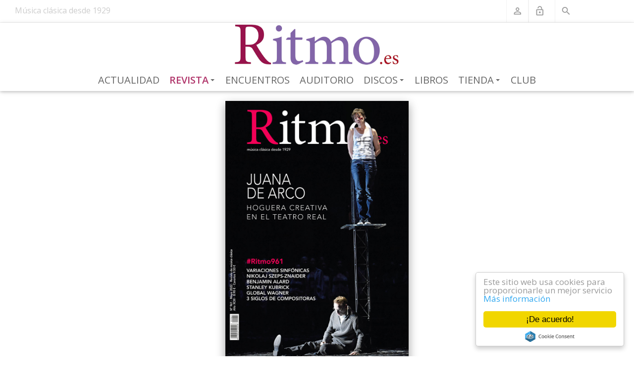

--- FILE ---
content_type: text/html; charset=utf-8
request_url: https://www.ritmo.es/revista/sumario/pgrid/419/pageid/4/artmid/430/articleid/6455
body_size: 64173
content:
<!DOCTYPE html>
<html  lang="es-ES">
<head id="Head"><meta content="text/html; charset=UTF-8" http-equiv="Content-Type" /><title>
	Sumario Mayo 2022 - Número 961  Revista Ritmo
</title><meta id="MetaDescription" name="description" content="Editorial
Daños  colaterales
 “Históricamente, en situaciones de crisis económicas y sociales como las actuales, las partidas de ayudas para la..." /><meta id="MetaRobots" name="robots" content="INDEX, FOLLOW" /><link href="/Resources/Shared/stylesheets/dnndefault/7.0.0/default.css?cdv=282" type="text/css" rel="stylesheet"/><link href="/Portals/_default/skins/dnncontra-ritmo/skin.css?cdv=282" type="text/css" rel="stylesheet"/><link href="/DesktopModules/EasyDNNnews/Templates/0/Ritmo/Ritmo.css?cdv=282" type="text/css" rel="stylesheet"/><link href="/Portals/_default/skins/dnncontra-ritmo/ritmo.css?cdv=282" type="text/css" rel="stylesheet"/><link href="/DesktopModules/EasyDNNnews/static/rateit/css/rateit.css?cdv=282" type="text/css" rel="stylesheet"/><link href="https://cdnjs.cloudflare.com/ajax/libs/twitter-bootstrap/4.1.3/css/bootstrap.min.css?cdv=282" type="text/css" rel="stylesheet"/><link href="/Portals/_default/skins/dnncontra-ritmo/assets/css/smartmenus.css?cdv=282" type="text/css" rel="stylesheet"/><link href="https://cdnjs.cloudflare.com/ajax/libs/animate.css/3.5.2/animate.min.css?cdv=282" type="text/css" rel="stylesheet"/><link href="/Portals/_default/skins/dnncontra-ritmo/assets/css/dnncontra-dw.css?cdv=282" type="text/css" rel="stylesheet"/><link href="https://cdnjs.cloudflare.com/ajax/libs/mdbootstrap/4.5.11/css/mdb.min.css?cdv=282" type="text/css" rel="stylesheet"/><link href="/Portals/_default/skins/dnncontra-ritmo/assets/css/colors/_ritmo_indigo.css?cdv=282" type="text/css" rel="stylesheet"/><link href="/DesktopModules/EasyDNNNews/static/common/common.css?cdv=282" type="text/css" rel="stylesheet"/><script src="/DesktopModules/EasyDNNNews/static/eds_jquery/eds_jq.js?cdv=282" type="text/javascript"></script><script src="/Resources/libraries/jQuery/03_05_01/jquery.js?cdv=282" type="text/javascript"></script><script src="/Resources/libraries/jQuery-Migrate/03_02_00/jquery-migrate.js?cdv=282" type="text/javascript"></script><script src="/Resources/libraries/jQuery-UI/01_12_01/jquery-ui.js?cdv=282" type="text/javascript"></script><link rel='SHORTCUT ICON' href='/Portals/0/imagenes/logos/Ritmo2017.ico?ver=LavErDjR4cbX-QxuaqDHwA%3d%3d' type='image/x-icon' /><meta name="eds__GmapsInitData" content="{&quot;instanceGlobal&quot;:&quot;EasyDnnSolutions1_1_instance&quot;,&quot;google&quot;:{&quot;maps&quot;:{&quot;api&quot;:{&quot;key&quot;:&quot;&quot;,&quot;libraries&quot;:[&quot;geometry&quot;,&quot;places&quot;]}}}}" /><meta property="og:site_name" content="Revista Ritmo" />
<meta property="og:title" content="Sumario Mayo 2022 - Número 961" />
<meta property="og:description" content="Editorial
Daños&nbsp; colaterales
&nbsp;&ldquo;Históricamente, en situaciones de crisis económicas y sociales como las actuales, las partidas de ayudas para la cultura, para la música, se han reducido drásticamente, por considerarse no prioritarias. La cultura, la música, no es que sean prioritarias, como hemos explicado tantas veces, son imprescindibles, máxime en tiempos de tribulaciones y mudanza como los actuales&hellip;&rdquo;.
(para seguir leyendo pinche en el link)
Acceso..." />
<meta property="og:url" content="https://www.ritmo.es/revista/sumario/pgrid/419/pageid/4/artmid/430/articleid/6455" />
<meta property="og:type" content="article" />

<meta name="twitter:card" content="summary_large_image" />
<meta name="twitter:title" content="Sumario Mayo 2022 - Número 961" />
<meta name="twitter:description" content="Editorial
Daños&nbsp; colaterales
&nbsp;&ldquo;Históricamente, en situaciones de crisis económicas y sociales como las actuales, las partidas de ayudas para la cultura, para la música, se han..." />
<script type="application/ld+json">{
	"@context": "http://schema.org",
	"@type": "NewsArticle",
	"mainEntityOfPage": {
	  "@type": "WebPage",
	  "@id": "https://www.ritmo.es/revista/sumario/sumario-mayo-2022-numero-961"
	},
	"headline": "Sumario Mayo 2022 - Número 961",
	"image": {
		"@type": "ImageObject",
		"url": ""
	  },
	"datePublished": "2022-04-27T16:02:00.0000000",
	"dateModified": "2022-04-27T16:16:39.9130000",
	"author": {
	  "@type": "Person",
	  "name": "Fernando Polo Rodríguez"
	},
	 "publisher": {
	  "@type": "Organization",
	  "name": "Revista Ritmo",
	  "logo": {
		"@type": "ImageObject",
		"url": "https://www.ritmo.es/Portals/0/imagenes/logos Ritmo/Ritmo_logo.png?ver=kEy4GPkYjVVWxP2TL4FGTQ%3d%3d"
	  }
	},
	"description": ""
  }
  </script><link rel="canonical" href="https://www.ritmo.es/revista/sumario/sumario-mayo-2022-numero-961" />     
          <!-- Google Tag Manager -->
          <script>(function(w,d,s,l,i){w[l]=w[l]||[];w[l].push({'gtm.start':
          new Date().getTime(),event:'gtm.js'});var f=d.getElementsByTagName(s)[0],
          j=d.createElement(s),dl=l!='dataLayer'?'&l='+l:'';j.async=true;j.src=
          'https://www.googletagmanager.com/gtm.js?id='+i+dl;f.parentNode.insertBefore(j,f);
          })(window,document,'script','dataLayer','GTM-M9GZ99D');</script>
          <!-- End Google Tag Manager -->
        <meta name="viewport" content="width=device-width, initial-scale=1.0" /></head>
<body id="Body">     
					<!-- Google Tag Manager (noscript) --> 
					<noscript><iframe src="https://www.googletagmanager.com/ns.html?id=GTM-M9GZ99D"
					height="0" width="0" style="display:none;visibility:hidden"></iframe></noscript>
					<!-- End Google Tag Manager (noscript) -->
				

    <form method="post" action="/revista/sumario/pgrid/419/pageid/4/artmid/430/articleid/6455" id="Form" enctype="multipart/form-data">
<div class="aspNetHidden">
<input type="hidden" name="__EVENTTARGET" id="__EVENTTARGET" value="" />
<input type="hidden" name="__EVENTARGUMENT" id="__EVENTARGUMENT" value="" />
<input type="hidden" name="__VIEWSTATE" id="__VIEWSTATE" value="jpsoZPZRUAAmZRUG59QxjuMa+O5ba80S/APxcyE8Ps04zJV5VlRjZaQbfBTjIW+FlIWBHb0Dcui2AQvEOhinGlw9ppqcz5DqAaMCBk3/zOphE7dFBbtiASPe3Rcrco5Jxa481a0mkYeS/iiTX+tti9OoK9BIxU8Igb1Vmtt+3Gw0kmNz+tCnrQ22oBQq1Pkn7G0NXkKscqT398PWjVMPfNY2wsU6I2ZgTfl0YVuIHE3Y69aEA+m6QETcFqDKorjooPNEWwMs3/8oCnXtfORTCs4Bh5mffmDC55CpNq9uadUMcExGwh1Ep7ZBYUHrTUyzBTPAxv1CWNCP514pjbjFP06nC6AQzNB+K2kAD0lVeXXL7Tew6PwbR22zphjK6NsbdYuTBskM63wwpn0573LJt7o6/sajvz2bhDUnhTAPbphr+/f8pgwrU/6p0v/bMyuvXZITjEL7mdFju1tEw9h9T7/VVvnrX+WR86zddmGAI6HkRJHJEqNPtUh10r3gcOlQ9qMLS88Q2Jvwi0FhU/hTUPSHz8DFOhmP/[base64]/w6OJUDJfb/WyFxxdp6Q/YkJwLdHbn4wlwGJFL4rp/dx1QgysOtnNAPoCpDI8dZESxC95HQVYMv/aY0wgwpQlvKjDhYyB/kdhlC11qBReZfmdtlYHh1FjCPIryvRYv1ha2xg2DiubfIYqkiJRT95/uBu7LWCBQQ1UUgTaP3DnS/bSG7rzVKc6U26tnDIKPOPJKBlPF678RNa4ZcC/x+FCemj77sM58q6bhE96w83gJwSUN6C2YxzZ3/WdgHFVMIvCZJJzP7Clg+L6myNaOjz76ttNyGy3+mjiIHwbCHBA5LoFUWfP3pCqa0RWFmJc/Ou186SoOffALP4Cd65ZKeFeqgTcK3VXZWhwT6N0Z6SxW2NYlMNhHELtRZTrgOPblRX898xtOr7Lw4NRjogFK0Oa+EGVuD3Af4qjrcEJlIChp/6ZcGQshiK4jYBIpXi5REhT5oNU7vFrm7og1by1ZnupJtPhLpxIZDRWKYn9T1fsGeKTgcsd21w8B0hWGgwZqM729DGy+2pVXv8ub8hlZJTjkoHv8RLUlxCCiCxpqeHIb2M8JCazuIjKOmZP1V1FLd/Wgzks5cnsWPal1z0PMWQOfc1QOM5kv/il1YjOBpKH1nhpe141VNBHl1Gd6xnKzhM23ix6TYVKlHb1qD2XaS8gN3C+8eX/iKCbuB1uvgIqwZTsnVUQKvubLhNE/EJuPGInOqnRJ7+dTpbGdeU6RyvbWl5uQprsFyUwnSvQaaYp9vdxqqIN/BdaAv8u478yfpx2fEj7W37kExbZGE0l9eUnvuzAhUc+91s4cZ2F/oBlHj4sJz0vzyzXF0DajyeCf9NdFR9P/cDXi8OTz6abEo3OngEzI0Lkny/7XUrJFyZfVC6XVgzquWGDHo3IYFlrrwntwH3P/2gldRuNuPe+mu1+M3KY5lLVybsSmqPYIFiCSRH83xYUYCdop+ySmXoB2ZwQYMz8mSB4Ry/42wBpueTCMIgkuhegqD54jx8bjsiPpvQygZFf2mL0iWGRE8QgSN5VcwKGVzQ2++06WdGnM1llpfeA2oRPbikoStID1DpW9fBtcqd+ux6LCF+S8u5T21Mi2g6SYk8WgzaZxyR7z+fKGyq9Op2xiVjRqQYTdJo2E6L0OeRIFvDxUmlRL4bA/sLtN6d79MSdbR4umIOBK/7SWw/gIlNT5iDlTgU+t6RPl8yWBtMV7STIxsnL0ZKu96/GnpMXW+UW0OfCycZqikJw09amuCn6rjSQkRJ+H33H06Ghd0RFrmRwVqZstQdSEAkuCqZsTkBBYZqjdlSgdKuutW2DOJFsgRLY8Cm/3Y/Xu2Prvh5N/lNxAco2rnwcDH/E2k=" />
</div>

<script type="text/javascript">
//<![CDATA[
var theForm = document.forms['Form'];
if (!theForm) {
    theForm = document.Form;
}
function __doPostBack(eventTarget, eventArgument) {
    if (!theForm.onsubmit || (theForm.onsubmit() != false)) {
        theForm.__EVENTTARGET.value = eventTarget;
        theForm.__EVENTARGUMENT.value = eventArgument;
        theForm.submit();
    }
}
//]]>
</script>


<script src="/WebResource.axd?d=pynGkmcFUV0H9I72DmDYa7GIzoBzfxB66QxbvHAtpiqAqAGfhc0aSDAUVtU1&amp;t=638901608248157332" type="text/javascript"></script>


<script type="text/javascript">
//<![CDATA[
var __cultureInfo = {"name":"es-ES","numberFormat":{"CurrencyDecimalDigits":2,"CurrencyDecimalSeparator":",","IsReadOnly":false,"CurrencyGroupSizes":[3],"NumberGroupSizes":[3],"PercentGroupSizes":[3],"CurrencyGroupSeparator":".","CurrencySymbol":"€","NaNSymbol":"NaN","CurrencyNegativePattern":8,"NumberNegativePattern":1,"PercentPositivePattern":0,"PercentNegativePattern":0,"NegativeInfinitySymbol":"-∞","NegativeSign":"-","NumberDecimalDigits":2,"NumberDecimalSeparator":",","NumberGroupSeparator":".","CurrencyPositivePattern":3,"PositiveInfinitySymbol":"∞","PositiveSign":"+","PercentDecimalDigits":2,"PercentDecimalSeparator":",","PercentGroupSeparator":".","PercentSymbol":"%","PerMilleSymbol":"‰","NativeDigits":["0","1","2","3","4","5","6","7","8","9"],"DigitSubstitution":1},"dateTimeFormat":{"AMDesignator":"","Calendar":{"MinSupportedDateTime":"\/Date(-62135596800000)\/","MaxSupportedDateTime":"\/Date(253402297199999)\/","AlgorithmType":1,"CalendarType":1,"Eras":[1],"TwoDigitYearMax":2049,"IsReadOnly":false},"DateSeparator":"/","FirstDayOfWeek":1,"CalendarWeekRule":2,"FullDateTimePattern":"dddd, d\u0027 de \u0027MMMM\u0027 de \u0027yyyy H:mm:ss","LongDatePattern":"dddd, d\u0027 de \u0027MMMM\u0027 de \u0027yyyy","LongTimePattern":"H:mm:ss","MonthDayPattern":"d \u0027de\u0027 MMMM","PMDesignator":"","RFC1123Pattern":"ddd, dd MMM yyyy HH\u0027:\u0027mm\u0027:\u0027ss \u0027GMT\u0027","ShortDatePattern":"dd/MM/yyyy","ShortTimePattern":"H:mm","SortableDateTimePattern":"yyyy\u0027-\u0027MM\u0027-\u0027dd\u0027T\u0027HH\u0027:\u0027mm\u0027:\u0027ss","TimeSeparator":":","UniversalSortableDateTimePattern":"yyyy\u0027-\u0027MM\u0027-\u0027dd HH\u0027:\u0027mm\u0027:\u0027ss\u0027Z\u0027","YearMonthPattern":"MMMM\u0027 de \u0027yyyy","AbbreviatedDayNames":["do.","lu.","ma.","mi.","ju.","vi.","sá."],"ShortestDayNames":["D","L","M","X","J","V","S"],"DayNames":["domingo","lunes","martes","miércoles","jueves","viernes","sábado"],"AbbreviatedMonthNames":["ene.","feb.","mar.","abr.","may.","jun.","jul.","ago.","sep.","oct.","nov.","dic.",""],"MonthNames":["enero","febrero","marzo","abril","mayo","junio","julio","agosto","septiembre","octubre","noviembre","diciembre",""],"IsReadOnly":false,"NativeCalendarName":"calendario gregoriano","AbbreviatedMonthGenitiveNames":["ene.","feb.","mar.","abr.","may.","jun.","jul.","ago.","sep.","oct.","nov.","dic.",""],"MonthGenitiveNames":["enero","febrero","marzo","abril","mayo","junio","julio","agosto","septiembre","octubre","noviembre","diciembre",""]},"eras":[1,"d. C.",null,0]};//]]>
</script>

<script src="/ScriptResource.axd?d=zc7utP8BYx0oe1JQgYj1MFSPb9mwHFu0VMV_-I-R4uj06_aog0LSbWiy9r1RTE2Q78itx5L6Y9gOVDVDAYAqsGuAU8qqjSAHOkueIevFStbz2pQ5048zuGHNqpbNa8pFEYQMcA2&amp;t=5c0e0825" type="text/javascript"></script>
<script src="/ScriptResource.axd?d=pnfgW_rnL4EePEKf-9GRjfTR0DMfsVnAvbJSlFvgrs3Se2fZrfPGdxci9-gPj2-RIA7km3JTUJCMoRMm8A3uSBjCpsyAq5HHwv7EK33PKvcnz_hdu_ZkoT4nJD-FCG3wd5wHwIJ-AfMDdAOa0&amp;t=5c0e0825" type="text/javascript"></script>
<div class="aspNetHidden">

	<input type="hidden" name="__VIEWSTATEGENERATOR" id="__VIEWSTATEGENERATOR" value="CA0B0334" />
	<input type="hidden" name="__VIEWSTATEENCRYPTED" id="__VIEWSTATEENCRYPTED" value="" />
	<input type="hidden" name="__EVENTVALIDATION" id="__EVENTVALIDATION" value="JI/h0wZeNfvD0NSIGZAxhrsAgEyufo1Ia1whiVYsOL8VTlP9l7lPsBkZKTtMNZGbhS53ZAXYXtTWA7kcN/lnNwkeweSlL56orqet896N9pWhzlvkpiKVR47Xw0PsdFDFl3ul5yJvyQZqo5Rml1OBPxnKiIc=" />
</div><script src="/js/dnn.modalpopup.js?cdv=282" type="text/javascript"></script><script src="/Resources/Shared/Scripts/jquery/jquery.hoverIntent.min.js?cdv=282" type="text/javascript"></script><script src="/js/dnncore.js?cdv=282" type="text/javascript"></script><script src="/DesktopModules/EasyDNNnews/static/rateit/js/jquery.rateit_2.2.js?cdv=282" type="text/javascript"></script><script src="/DesktopModules/DnnC_CookieConsent/js/cookieconsent.1.0.9.min.js?cdv=282" type="text/javascript"></script><script src="/DesktopModules/EasyDNNNews/js/jquery.cookie_2.2.js?cdv=282" type="text/javascript"></script><script src="/DesktopModules/EasyDNNnews/static/EasyDnnSolutions/EasyDnnSolutions_1.1_2.2.js?cdv=282" type="text/javascript"></script><script src="/DesktopModules/EasyDNNNews/static/fluidvids/fluidvids_custom.min.js?cdv=282" type="text/javascript"></script>
<script type="text/javascript">
//<![CDATA[
Sys.WebForms.PageRequestManager._initialize('ScriptManager', 'Form', ['tdnn$ctr430$ViewEasyDNNNewsMain$ctl00$upPanelComments','dnn_ctr430_ViewEasyDNNNewsMain_ctl00_upPanelComments'], [], [], 90, '');
//]]>
</script>

        
        
        

<!--CDF(Css|https://cdnjs.cloudflare.com/ajax/libs/twitter-bootstrap/4.1.3/css/bootstrap.min.css?cdv=282|DnnPageHeaderProvider|100)-->
<!--CDF(Css|/Portals/_default/skins/dnncontra-ritmo/assets/css/smartmenus.css?cdv=282|DnnPageHeaderProvider|100)-->
<!--CDF(Css|https://cdnjs.cloudflare.com/ajax/libs/animate.css/3.5.2/animate.min.css?cdv=282|DnnPageHeaderProvider|100)-->
<!--CDF(Css|/Portals/_default/skins/dnncontra-ritmo/assets/css/dnncontra-dw.css?cdv=282|DnnPageHeaderProvider|100)-->
<!--CDF(Css|https://cdnjs.cloudflare.com/ajax/libs/mdbootstrap/4.5.11/css/mdb.min.css?cdv=282|DnnPageHeaderProvider|100)-->

<!-- Theme pre-defined color scheme -->
<!--CDF(Css|/Portals/_default/skins/dnncontra-ritmo/assets/css/colors/_ritmo_indigo.css?cdv=282|DnnPageHeaderProvider|100)-->
<!-- Theme pre-defined color scheme --> 

<!-- Start Header Section -->
<div class="hidden-header"></div>
<header class="header">
    <div class="top-bar">
        <div class="container-fluid">
            <div class="row">
	<div class="col-md-5 pl-0">
		<div class="Ritmo90years">
	<p class="Ritmo90A">Música clásica desde 1929</p>
</div>
	</div>
	<div class="col-md-6">
        <ul class="list-inline general-functions">            
    <li class="list-inline-item text-xs-center Buscador">
        <a href="/buscador"><i class="material-icons">search</i></a>        
    </li>

    <!-- Login -->
    <li class="list-inline-item text-xs-center">
        
<div id="dnn_dnnLogin_loginGroup" class="loginGroup">
    <a id="dnn_dnnLogin_enhancedLoginLink" class="LoginLink" rel="nofollow" onclick="return dnnModal.show(&#39;https://www.ritmo.es/login?returnurl=/revista/sumario/pgrid/419/pageid/4/artmid/430/articleid/6455&amp;popUp=true&#39;,/*showReturn*/true,300,650,true,&#39;&#39;)" href="https://www.ritmo.es/login?returnurl=%2frevista%2fsumario%2fpgrid%2f419%2fpageid%2f4%2fartmid%2f430%2farticleid%2f6455"><i class="material-icons">lock_open</i></a>
</div>
    </li><!-- ./Login -->

    
        <!-- Register -->
        <li class="list-inline-item text-xs-center">
            
<div id="dnn_dnnUserRegister_registerGroup" class="registerGroup">
    <ul class="buttonGroup">
        
        
    	<li class="userDisplayName"><a id="dnn_dnnUserRegister_enhancedRegisterLink" class="register" rel="nofollow" href="https://www.ritmo.es/club/ficha-de-socio?returnurl=https%3a%2f%2fwww.ritmo.es%2frevista%2fsumario"><i class="material-icons">perm_identity</i></a></li>
                                               
    </ul>
</div>
        </li>
    
</ul>

<script type="text/javascript">
	$("#dnn_dnnUserProfile_avatar img").prop("alt", "");
	$("#dnn_dnnUserProfile_avatar img").prop("title", "");
</script> 
    </div>
</div><!-- ./row --> 
        </div><!-- ./container -->
    </div><!-- ./top-bar -->

    <!--<nav class="navbar navbar-full navbar-contra navbar-light">-->
    <div class="menu-bar">
        <nav class="contra-nav z-depth-1" role="navigation">
    <input id="main-menu-state" type="checkbox" />
    <label class="main-menu-btn" for="main-menu-state">
        <span class="main-menu-btn-icon"></span> Toggle main menu visibility
    </label>

    <div class="flex-center"><a id="dnn_dnnLOGO_hypLogo" title="Revista Ritmo" aria-label="Revista Ritmo" href="https://www.ritmo.es/"><img id="dnn_dnnLOGO_imgLogo" src="/Portals/0/imagenes/logos%20Ritmo/Ritmo_logo.png?ver=kEy4GPkYjVVWxP2TL4FGTQ%3d%3d" alt="Revista Ritmo" /></a></div>
    
	

<!-- ./ helper -->



            <ul id="main-menu" class="sm sm-contra">
                    <li><a href="https://www.ritmo.es/actualidad" class=" ">Actualidad</a></li>                    
                    <li>
                        <a href="https://www.ritmo.es/revista" class="current ">Revista</a>
                                <ul>
                    <li><a href="https://www.ritmo.es/revista" class=" ">M&#225;s info</a></li>
                    <li><a href="https://www.ritmo.es/revista/en-portada" class=" ">En portada</a></li>
                    <li><a href="https://www.ritmo.es/revista/editorial" class=" ">Editorial</a></li>
                    <li><a href="https://www.ritmo.es/revista/sumario" class="current ">Sumario</a></li>
                    <li><a href="https://www.ritmo.es/revista/discos-r" class=" ">Discos R</a></li>
                    <li><a href="https://www.ritmo.es/revista/ritmo-en-pdf" class=" ">Ritmo en PDF</a></li>
                    <li><a href="https://www.ritmo.es/revista/ritmo-historico" class=" ">Ritmo Hist&#243;rico</a></li>
                    <li><a href="https://www.ritmo.es/revista/ritmo-1929-20xx" class=" ">Ritmo 1929-20XX</a></li>
                    <li>
                        <a href="https://www.ritmo.es/revista/quiosco" class=" ">Quiosco</a>
                                <ul>
                    <li><a href="https://www.ritmo.es/revista/quiosco" class=" ">M&#225;s info</a></li>
                    <li><a href="https://www.ritmo.es/revista/quiosco/revista-del-mes" class=" ">Revista del mes</a></li>
                    <li><a href="https://www.ritmo.es/revista/quiosco/suscripcion" class=" ">Suscripci&#243;n</a></li>
                    <li><a href="https://www.ritmo.es/revista/quiosco/tarifas" class=" ">Tarifas</a></li>
        </ul>

                    </li>
                    <li>
                        <a href="https://www.ritmo.es/revista/publicidad" class=" ">Publicidad</a>
                                <ul>
                    <li><a href="https://www.ritmo.es/revista/publicidad" class=" ">M&#225;s info - Tarifas</a></li>
                    <li><a href="https://www.ritmo.es/revista/publicidad/datos-tecnicos" class=" ">Datos t&#233;cnicos</a></li>
                    <li><a href="https://www.ritmo.es/revista/publicidad/portadas-tematicas" class=" ">Portadas tem&#225;ticas</a></li>
                    <li><a href="https://www.ritmo.es/revista/publicidad/articulos-promocionales" class=" ">Art&#237;culos promocionales</a></li>
                    <li><a href="https://www.ritmo.es/revista/publicidad/promociones-web" class=" ">Promociones web</a></li>
                    <li><a href="https://www.ritmo.es/revista/publicidad/revista-ritmo-como-medio" class=" ">Revista Ritmo como medio</a></li>
                    <li><a href="https://www.ritmo.es/revista/publicidad/ritmo-web-como-medio" class=" ">Ritmo web como medio</a></li>
                    <li><a href="https://www.ritmo.es/revista/publicidad/redes-sociales" class=" ">Redes sociales</a></li>
                    <li><a href="https://www.ritmo.es/revista/publicidad/contacto" class=" ">Contacto</a></li>
        </ul>

                    </li>
        </ul>

                    </li>                 
                    <li><a href="https://www.ritmo.es/encuentros" class=" ">Encuentros</a></li>                    
                    <li><a href="https://www.ritmo.es/auditorio" class=" ">Auditorio</a></li>                    
                    <li>
                        <a href="https://www.ritmo.es/discos/discos-recomendados" class=" ">Discos</a>
                                <ul>
                    <li><a href="https://www.ritmo.es/discos/discos-recomendados" class=" ">Discos Recomendados</a></li>
                    <li><a href="https://www.ritmo.es/discos/discos-criticados" class=" ">Discos Criticados</a></li>
        </ul>

                    </li>                 
                    <li><a href="https://www.ritmo.es/libros" class=" ">Libros</a></li>                    
                    <li>
                        <a href="https://www.ritmo.es/tienda" class=" ">Tienda</a>
                                <ul>
                    <li><a href="https://www.ritmo.es/tienda" class=" ">La tienda</a></li>
                    <li>
                        <a href="https://www.ritmo.es/tienda/el-catalogo" class=" ">El cat&#225;logo</a>
                                <ul>
                    <li><a href="https://www.ritmo.es/tienda/el-catalogo" class=" ">Cat&#225;logo completo</a></li>
                    <li><a href="https://www.ritmo.es/tienda/el-catalogo/grupo/1" class=" ">Naxos</a></li>
                    <li><a href="https://www.ritmo.es/tienda/el-catalogo/grupo/1/novedad/1" class=" ">Naxos Novedades</a></li>
                    <li><a href="https://www.ritmo.es/tienda/el-catalogo/grupo/2" class=" ">Audiovisuales</a></li>
                    <li><a href="https://www.ritmo.es/tienda/el-catalogo/grupo/2/novedad/1" class=" ">Audiovisuales Novedades</a></li>
                    <li><a href="https://www.ritmo.es/tienda/el-catalogo/grupo/3" class=" ">Sellos Grupo Naxos</a></li>
                    <li><a href="https://www.ritmo.es/tienda/el-catalogo/grupo/3/novedad/1" class=" ">Sellos Grupo Naxos Novedades</a></li>
                    <li><a href="https://www.ritmo.es/tienda/el-catalogo/grupo/4" class=" ">Sellos Distribuidos</a></li>
                    <li><a href="https://www.ritmo.es/tienda/el-catalogo/grupo/4/novedad/1" class=" ">Sellos Distribuidos Novedades</a></li>
        </ul>

                    </li>
                    <li><a href="https://www.ritmo.es/tienda/los-sellos" class=" ">Los sellos</a></li>
                    <li><a href="https://www.ritmo.es/tienda/los-vendedores" class=" ">Los vendedores</a></li>
                    <li>
                        <a href="https://www.ritmo.es/tienda/los-pedidos" class=" ">Los pedidos</a>
                                <ul>
                    <li><a href="https://www.ritmo.es/tienda/los-pedidos" class=" ">M&#225;s info</a></li>
                    <li><a href="https://www.ritmo.es/tienda/los-pedidos/boletin-encargos" class=" ">Bolet&#237;n encargos</a></li>
        </ul>

                    </li>
                    <li>
                        <a href="https://www.ritmo.es/tienda/naxos-music-library" class=" ">Naxos Music Library</a>
                                <ul>
                    <li><a href="https://www.ritmo.es/tienda/naxos-music-library" class=" ">M&#225;s info</a></li>
                    <li><a href="https://www.ritmo.es/tienda/naxos-music-library/suscripcion-individual" class=" ">Suscripci&#243;n individual</a></li>
                    <li><a href="https://www.ritmo.es/tienda/naxos-music-library/suscripcion-colectiva" class=" ">Suscripci&#243;n colectiva</a></li>
        </ul>

                    </li>
                    <li><a href="https://www.ritmo.es/tienda/naxos-video-library" class=" ">Naxos Video Library</a></li>
                    <li><a href="https://www.ritmo.es/tienda/naxos-radio" class=" ">Naxos Radio</a></li>
                    <li>
                        <a href="https://www.ritmo.es/tienda/naxos-works-database" class=" ">Naxos Works Database</a>
                                <ul>
                    <li><a href="https://www.ritmo.es/tienda/naxos-works-database" class=" ">M&#225;s info</a></li>
                    <li><a href="https://www.ritmo.es/tienda/naxos-works-database/suscripcion" class=" ">Suscripci&#243;n</a></li>
        </ul>

                    </li>
                    <li>
                        <a href="https://www.ritmo.es/tienda/licencias-naxos" class=" ">Licencias Naxos</a>
                                <ul>
                    <li><a href="https://www.ritmo.es/tienda/licencias-naxos" class=" ">M&#225;s info</a></li>
                    <li><a href="https://www.ritmo.es/tienda/licencias-naxos/presupuestos" class=" ">Presupuestos</a></li>
        </ul>

                    </li>
        </ul>

                    </li>                 
                    <li><a href="https://www.ritmo.es/club" class=" ">Club</a></li>                    
<!-- ./ for loop -->
        </ul>
<!-- ./ node count -->



	
</nav>

<script>
    // SmartMenus init
    $(function () {
        $('#main-menu').smartmenus({
            subMenusSubOffsetX: 1,
            subMenusSubOffsetY: -8
        });
    });

    // SmartMenus mobile menu toggle button
    $(function () {
        var $mainMenuState = $('#main-menu-state');
        if ($mainMenuState.length) {
            // animate mobile menu
            $mainMenuState.change(function (e) {
                var $menu = $('#main-menu');
                if (this.checked) {
                    $menu.hide().slideDown(250, function () { $menu.css('display', ''); });
                } else {
                    $menu.show().slideUp(250, function () { $menu.css('display', ''); });
                }
            });
            // hide mobile menu beforeunload
            $(window).bind('beforeunload unload', function () {
                if ($mainMenuState[0].checked) {
                    $mainMenuState[0].click();
                }
            });
        }
    });
</script> 
    </div>
    <!--</nav>  ./navbar -->
</header><!-- ./Header -->

<!-- Start Page title area -->
<div class="page-banner banner8">
    <div class="container"></div>    
</div><!-- ./Page title area -->

<div id="content-areas" class="mt-2">
    <div class="container">
        <div class="row"><div class="col-md-12"><div id="dnn_ContentPane" class="DNNEmptyPane"></div></div></div>
    </div><!-- End : Content Pane -->
    <section id="home-slider">

</section><!-- ./home-slider -->

<div class="container-fluid">
    <div class="row"><div id="dnn_TopAPane" class="col-md-12 DNNEmptyPane"></div></div>
</div>
<div class="container">
    <div class="row"><div id="dnn_TopBPane" class="col-md-12"><div class="DnnModule DnnModule-EasyDNNnews DnnModule-430"><a name="430"></a>

<div class="contraC main">
    <div id="dnn_ctr430_ContentPane" class="contentpane"><!-- Start_Module_430 --><div id="dnn_ctr430_ModuleContent" class="DNNModuleContent ModEasyDNNnewsC">
	

<script type="text/javascript">
	/*<![CDATA[*/
	
	
	
	
	
	
	
	
	
	
	

	eds3_5_jq(function ($) {
		if (typeof edn_fluidvids != 'undefined')
			edn_fluidvids.init({
				selector: ['.edn_fluidVideo iframe'],
				players: ['www.youtube.com', 'player.vimeo.com']
			});
		
		
		

	});
	/*]]>*/
</script>



<div class="eds_news_module_430 news eds_subCollection_news eds_news_Ritmo eds_template_Details_Article_Ritmo_Sumario eds_templateGroup_detailsArticleDefault eds_styleSwitchCriteria_module-430">
	

	

	

	

	<div id="dnn_ctr430_ViewEasyDNNNewsMain_ctl00_pnlViewArticle">
		
		
		
		
		
	<div id="fb-root"></div>
	<script>
		(function (d, s, id) {
			var js, fjs = d.getElementsByTagName(s)[0];
			if (d.getElementById(id)) return;
			js = d.createElement(s); js.id = id;
			js.src = 'https://connect.facebook.net/es_LA/sdk.js#xfbml=1&version=v3.2&appId=342393426552778&autoLogAppEvents=1';
			fjs.parentNode.insertBefore(js, fjs);
		}(document, 'script', 'facebook-jssdk'));
	</script>

	<div class="[EasyDNNnews:ArticleListWrapperClass]">

		
		
		

		
	<article class="edn_article edn_clearFix">
		<div class="col-md-4 offset-md-4 p-0 mb-3 view overlay z-depth-2">
			<img alt="Sumario Mayo 2022 - Número 961" src="/portals/0/RevistaRitmo/Portadas/PO_Ritmo_961.jpg" class="img-fluid" />
			<div class="mask flex-center rgba-blue-light">
				<a href="/portals/0/RevistaRitmo/Portadas/PO_Ritmo_961.jpg" data-toggle="lightbox" data-title="Sumario Mayo 2022 - Número 961">
					<i class="fa fa-search-plus fa-3x white-text" aria-hidden="true"></i>
				</a>
			</div>
			<h5 class="text-center"> 2022 - N&uacute;m. 961</h5>
		</div>
		<h1 class="text-center">Sumario Mayo 2022 - Número 961</h1>
		<div class="row z-depth-1 pt-3 pb-3 m-2">
			<div class="SumarioFotos col-md-4">
				<img src="/Portals/0/RevistaRitmo/Sumarios/SU_Ritmo_961_Foto1.jpg" alt="Sumario Mayo 2022 - Número 961" title="Sumario Mayo 2022 - Número 961" />
				<img src="/Portals/0/RevistaRitmo/Sumarios/SU_Ritmo_961_Foto2.jpg" alt="Sumario Mayo 2022 - Número 961" title="Sumario Mayo 2022 - Número 961" />
				<img src="/Portals/0/RevistaRitmo/Sumarios/SU_Ritmo_961_Foto3.jpg" alt="Sumario Mayo 2022 - Número 961" title="Sumario Mayo 2022 - Número 961" />
				<img src="/Portals/0/RevistaRitmo/Sumarios/SU_Ritmo_961_Foto4.jpg" alt="Sumario Mayo 2022 - Número 961" title="Sumario Mayo 2022 - Número 961" />
				<img src="/Portals/0/RevistaRitmo/Sumarios/SU_Ritmo_961_Foto5.jpg" alt="Sumario Mayo 2022 - Número 961" title="Sumario Mayo 2022 - Número 961" />
				<img src="/Portals/0/RevistaRitmo/Sumarios/SU_Ritmo_961_Foto6.jpg" alt="Sumario Mayo 2022 - Número 961" title="Sumario Mayo 2022 - Número 961" />
				<img src="/Portals/0/RevistaRitmo/Sumarios/SU_Ritmo_961_Foto7.jpg" alt="Sumario Mayo 2022 - Número 961" title="Sumario Mayo 2022 - Número 961" />
				<img src="/Portals/0/RevistaRitmo/Sumarios/SU_Ritmo_961_Foto8.jpg" alt="Sumario Mayo 2022 - Número 961" title="Sumario Mayo 2022 - Número 961" />
			</div>
			<div class=" col-md-8">
				<div><p><strong>Editorial<br />
Daños&nbsp; colaterales</strong><br />
&nbsp;&ldquo;Históricamente, en situaciones de crisis económicas y sociales como las actuales, las partidas de ayudas para la cultura, para la música, se han reducido drásticamente, por considerarse no prioritarias. La cultura, la música, no es que sean prioritarias, como hemos explicado tantas veces, son imprescindibles, máxime en tiempos de tribulaciones y mudanza como los actuales&hellip;&rdquo;.<br />
(<em>para seguir leyendo pinche en el link</em>)<br />
<a href="https://www.ritmo.es/revista/editorial/danos-colaterales" target="_blank">Acceso Directo</a></p>

<p><strong>En Portada<br />
<em>Juana de Arco</em>, hoguera creativa en el Teatro Real</strong><br />
Con puesta en escena de Àlex Ollé y dirección musical de Juanjo Mena, el Teatro Real presenta en junio el doble programa <em>Juana de Arco en la hoguera</em> de Honegger con <em>La damoiselle élue</em> de Debussy, ocasión para juntar en una entrevista a los dos responsables escénico y musical con Joan Matabosch.<br />
(<em>para seguir leyendo pinche en el link</em>)<br />
<a href="https://www.ritmo.es/revista/en-portada/honegger-y-debussy-en-el-teatro-real" target="_blank">Acceso Directo</a></p>

<p><strong>Tema del mes<br />
&ldquo;Esas variaciones olvidadas&rdquo; (II)</strong><br />
Dedicamos esta nueva entrega del género de la variación a las variaciones orquestales.</p>

<p><strong>Entrevista<br />
Nikolaj Szeps-Znaider, carisma y versatilidad</strong><br />
El violinista y director de orquesta Nikolaj Szeps-Znaider visitó nuestro país para dirigir a la Orquesta Nacional de España.</p>

<p><strong>Entrevista<br />
Benjamin Alard, Bach o la claridad mística</strong><br />
El clavecinista y organista ha ofrecido en Madrid, a lo largo de las dos últimas temporadas, las cuatro partes del <em>Clavier-Übung</em> de Bach para el CNDM.</p>

<p><strong>Actualidad</strong><br />
Un bloque informativo para que aficionados y profesionales estén al día de lo que sucede en nuestro país en el campo musical con las siguientes secciones: Magazine, reportajes y entrevistas en pequeño formato, efemérides, etc.</p>

<p><strong>Encuentros</strong><br />
Entrevistas con tres pianistas, la ucraniana Elena Margolina, Daniel Levy y sus masterclass y con Álvaro Cendoya, que ha grabado el tercer volumen del piano de Ponce.<br />
<a href="https://www.ritmo.es/encuentros" target="_blank">Acceso Directo</a></p>

<p><strong>Ensayo<br />
&ldquo;Una odisea musical - Sobre la imagen acompañada&rdquo;</strong><br />
Juan Gómez Espinosa firma este ensayo sobre la utilización de la música en los filmes de Stanley Kubrick.</p>

<p><strong>Compositor<br />
Hugo Alfvén</strong><br />
&ldquo;En Suecia no tienen duda alguna: Alfvén es <em>su</em> compositor, el artista que mejor ha sabido expresar a través de sonidos sus tradiciones, leyendas y paisajes&rdquo;.</p>

<p><strong>Crítica: Auditorio (Conciertos &amp; Ópera)</strong><br />
Si en la anterior sección nos ocupábamos de la actualidad musical, en ésta, Auditorio, nuestros críticos ofrecen sus opiniones sobre conciertos y montajes operísticos. Frente a la información de la anterior, ésta ofrece valoraciones.</p>

<p><strong>Crítica: Discos</strong><br />
Información y crítica discográfica de las principales novedades en CD y DVD que aparecen en el mercado español, clasificadas desde la A-Z, así como en críticas de amplio formato, pequeño formato y documentales.</p>

<p><strong>Mesa para 4</strong><br />
Menú: &ldquo;10 bises (y IV): instrumentistas de cuerda&rdquo;.</p>

<p><strong>Las Musas</strong><br />
Mujeres que escriben sobre mujeres en la música, este mes &ldquo;Alicia de Larrocha, nacida para el piano&rdquo;, por Paula Coronas.</p>

<p><strong>Ópera: derecho e historia</strong><br />
Sección firmada por Pedro Beltrán, este mes titulado &ldquo;La pasión de Janácek&rdquo;.</p>

<p><strong>La quinta cuerda</strong><br />
Sección de música para cuerdas, con la firma de Paulino Toribio, este mes titulada &ldquo;Mito y trabajo&rdquo;.</p>

<p><strong>Interferencias</strong><br />
Espacio de opinión sobre música y arte, firmado por Ana Vega-Toscano, este mes titulado &ldquo;Fanny y Felix&rdquo;.&nbsp;</p>

<p><strong>Vissi D&rsquo;arte</strong><br />
Sección donde Raquel Acinas nos escribe sobre música, pintura y arte, este mes titulado &ldquo;Vidas divergentes&rdquo;, sobre la artista Tamara de Lempicka.</p>

<p><strong>El temblor de las corcheas</strong><br />
Tribuna libre de Arnoldo Liberman, este mes con la primera parte de &ldquo;Arte del silencio en Gustav Mahler&rdquo;.</p>

<p><strong>Contrapunto</strong><br />
Preguntas inauditas, esta vez con Iván Palomares, compositor de música cinematográfica y nominado al Goya.</p>

<p><strong>Discos recomendados del mes</strong><br />
Le presentamos los diez mejores discos CD, DVD y Blu-ray que RITMO ha elegido entre los que se comentan en la revista de este mes. Son los discos que no deben faltar en su fonoteca, ya sea física o digital.<br />
(<em>para leer completo este bloque pinche en el link</em>)<br />
<a href="https://www.ritmo.es/revista/discos-r" target="_blank">Acceso Directo</a></p></div>
			</div>
		</div>
	</article>


		
		
	<!-- Go to www.addthis.com/dashboard to customize your tools -->
	<div class="addthis_inline_share_toolbox text-center"></div>

	<div class="fb-like float-left" data-href="https://www.ritmo.es/Default.aspx?TabId=37&amp;pgrid=419&amp;pageid=4&amp;artmid=430&amp;articleid=6455&amp;language=es-ES" data-layout="standard" data-action="like" data-size="small" data-show-faces="false" data-share="false"></div>
	<div class="edn_metaDetails edn_clearFix text-right">
		<span class="edn_numberOfVievs">1931</span>
	</div>

	</div>

	
	<div class="article_pager edn_articleScrolling edn_clearFix">
		
		<div class="edn_toolTip edn_tooltipLeft">
			<a class="edn_previusArticle" href="https://www.ritmo.es/revista/sumario/sumario-abril-2022-numero-960">Anterior</a>
			<span class="edn_toolTipContent">Sumario Abril 2022 - Número 960</span>
		</div>
		
		
		<div class="edn_toolTip edn_tooltipRight">
			<a class="edn_nextArticle" href="https://www.ritmo.es/revista/sumario/sumario-junio-2022-numero-962">Siguiente</a>
			<span class="edn_toolTipContent">Sumario Junio 2022 - Número 962</span>
		</div>
		
	</div>
	

		
		

		
		
		<input type="hidden" name="dnn$ctr430$ViewEasyDNNNewsMain$ctl00$hfRate" id="dnn_ctr430_ViewEasyDNNNewsMain_ctl00_hfRate" value=" .000" />
		<script type="text/javascript">
			// <![CDATA[
			eds3_5_jq(function ($) {
				var isArticleRated = false;
				if (!false)
					isArticleRated = $.cookie("EDNA-16455");
				var $rate_it = $(".EDN_article_rateit.M430");

				$rate_it.bind('rated reset', function (e) {
					var ri = $(this),
						value = ri.rateit('value'),
						articleid = 6455,
						portalId = 0,
						moduleId = 430,
						tabId = 37;

					$rate_it.rateit('readonly', true);
					ri.rateit('readonly', true);

					if (!false)
						$.cookie("EDNA-16455", "true");

					document.getElementById("dnn_ctr430_ViewEasyDNNNewsMain_ctl00_hfRate").value = value;

					$.ajax({
						url: "/DesktopModules/EasyDNNNews/ashx/RateArticle.ashx",
						type: "POST",
						cache: false,
						dataType: 'json',
						timeout: 15000,
						data: {
							portalId: portalId,
							moduleId: moduleId,
							tabId: tabId,
							articleid: articleid,
							ratingValue: value
						}
					})
						.done(function (response, status) {
							ri.siblings('.current_rating').text(response);
						})
						.fail(function () {
						})
						.always(function () {
						});
				})
					.rateit('value', document.getElementById("dnn_ctr430_ViewEasyDNNNewsMain_ctl00_hfRate").value)
					.rateit('readonly', isArticleRated)
					.rateit('step', 1);

				$('#dnn_ctr430_ViewEasyDNNNewsMain_ctl00_upPanelComments').on('click', '#dnn_ctr430_ViewEasyDNNNewsMain_ctl00_lbAddComment', function () {
					var $lbAddComment = $('#dnn_ctr430_ViewEasyDNNNewsMain_ctl00_lbAddComment'),
						noErrors = true,

						$authorNameInput = $('#dnn_ctr430_ViewEasyDNNNewsMain_ctl00_tbAddCommentName'),
						$authorEmailInput = $('#dnn_ctr430_ViewEasyDNNNewsMain_ctl00_tbAddCommentEmail'),
						$authorGDPRAgreement = $('#dnn_ctr430_ViewEasyDNNNewsMain_ctl00_cbShowCommentsGDPRComplianceAgreementRules'),
						authorName,
						authorEmail,
						comment = $('#dnn_ctr430_ViewEasyDNNNewsMain_ctl00_tbAddComment').val(),

						$noAuthorName = $('#dnn_ctr430_ViewEasyDNNNewsMain_ctl00_lblAddCommentNameError'),
						$noAuthorEmail = $('#dnn_ctr430_ViewEasyDNNNewsMain_ctl00_lblAddCommentEmailError'),
						$authorEmailNotValid = $('#dnn_ctr430_ViewEasyDNNNewsMain_ctl00_lblAddCommentEmailValid'),
						$noComment = $('#dnn_ctr430_ViewEasyDNNNewsMain_ctl00_lblAddCommentError'),
						$notValidCaptcha = $('#dnn_ctr430_ViewEasyDNNNewsMain_ctl00_lblCaptchaError'),
						$noauthorGDPRAgreement = $('#dnn_ctr430_ViewEasyDNNNewsMain_ctl00_lblShowCommentsGDPRComplianceAgreementError'),

						emailRegex = /^(([^<>()[\]\\.,;:\s@\"]+(\.[^<>()[\]\\.,;:\s@\"]+)*)|(\".+\"))@((\[[0-9]{1,3}\.[0-9]{1,3}\.[0-9]{1,3}\.[0-9]{1,3}\])|(([a-zA-Z\-0-9]+\.)+[a-zA-Z]{2,}))$/;


					if ($lbAddComment.data('disable'))
						return false;

					if ($authorNameInput.length > 0) {
						authorName = $authorNameInput.val();

						$noAuthorName.css('display', 'none');

						if (authorName == '') {
							$noAuthorName.css('display', 'block');
							noErrors = false;
						}
					}

					if ($authorEmailInput.length > 0) {
						authorEmail = $authorEmailInput.val();

						$noAuthorEmail.css('display', 'none');
						$authorEmailNotValid.css('display', 'none');

						if (authorEmail == '') {
							$noAuthorEmail.css('display', 'block');
							noErrors = false;
						} else if (!emailRegex.test(authorEmail)) {
							$authorEmailNotValid.css('display', 'block');
							noErrors = false;
						}
					}

					if ($authorGDPRAgreement.length > 0) {
						$noauthorGDPRAgreement.css('display', 'none');
						if (!$authorGDPRAgreement[0].checked) {
							$noauthorGDPRAgreement.css('display', 'block');
							noErrors = false;
						}
					}

					if ($('#dnn_ctr430_ViewEasyDNNNewsMain_ctl00_pnlCommentsCaptcha').length > 0) {
						var commentsCaptchaResponse = grecaptcha.getResponse(window.eds_commentsform_captchaId);
						if (commentsCaptchaResponse.length == 0) {
							$('#dnn_ctr430_ViewEasyDNNNewsMain_ctl00_hfCommentsFormCaptchaResponse').val('');
							$notValidCaptcha.css('display', 'block');
							noErrors = false;
						}
						else {
							$('#dnn_ctr430_ViewEasyDNNNewsMain_ctl00_hfCommentsFormCaptchaResponse').val(commentsCaptchaResponse);
							$notValidCaptcha.css('display', 'none');
						}
					}

					if (comment == '') {
						$noComment.css('display', 'block');
						noErrors = false;
					} else
						$noComment.css('display', 'none');

					if (noErrors)
						$lbAddComment.data('disable', true);
					else
						return false;
				});
			});
			//*/ ]]>
		</script>
		<div id="dnn_ctr430_ViewEasyDNNNewsMain_ctl00_upPanelComments">
			
				
				
				<input type="hidden" name="dnn$ctr430$ViewEasyDNNNewsMain$ctl00$hfReplayToComment" id="dnn_ctr430_ViewEasyDNNNewsMain_ctl00_hfReplayToComment" />
			
		</div>
		
		
	<!-- Go to www.addthis.com/dashboard to customize your tools -->
	<script type="text/javascript" src="//s7.addthis.com/js/300/addthis_widget.js#pubid=ra-5aa8051d666b46fd"></script>

	
	</div>
	
	
	
</div>









</div><!-- End_Module_430 --></div>
</div>
</div><div class="DnnModule DnnModule-EasyDNNnewsWidgets DnnModule-419"><a name="419"></a>

<div class="contraC main">
    <h3 class="lined"><span id="dnn_ctr419_dnnTITLE_titleLabel" class="Head">Sumarios anteriores (hasta mayo 2011 - resto desde 1929 en <a href="/revista/ritmo-historico" target="_blank">"Ritmo Histórico"</a>)</span>


</h3>
    <div id="dnn_ctr419_ContentPane" class="contentpane"><!-- Start_Module_419 --><div id="dnn_ctr419_ModuleContent" class="DNNModuleContent ModEasyDNNnewsWidgetsC">
	
<script type="text/javascript">
	/*<![CDATA[*/eds3_5_jq(function ($) {
if (typeof edn_fluidvids != 'undefined')
	edn_fluidvids.init({
		selector: ['.edn_fluidVideo iframe'],
		players: ['www.youtube.com', 'player.vimeo.com']
	});
});
	/*]]>*/
</script>
<div class="news eds_subCollection_latestArticles eds_subCollection_news eds_news_Ritmo eds_template_List_Article_Ritmo_Sumarios eds_styleSwitchCriteria_module-419">
<!--ArticleRepeat:Before:-->
<div class="edn__articleListWrapper edn_419_article_list_wrapper">
	<div class="row">
		<!--ArticleTemplate-->
		<div class="col-6 col-sm-3 col-md-2">
			
			<div>
				<a href="https://www.ritmo.es/revista/sumario/sumario-abril-2019-numero-928" target="_self">
					<img src="/portals/0/RevistaRitmo/Portadas/PO_Ritmo_928.jpg" alt="Sumario Abril 2019 - Número 928" title="Sumario Abril 2019 - Número 928" />
				</a>
				<h5 class="text-center text-capitalize">
					Abril 2019
					 - N&uacute;m. 928
				</h5>
			</div>
		</div>
		<!--ArticleTemplate-->
		<div class="col-6 col-sm-3 col-md-2">
			
			<div>
				<a href="https://www.ritmo.es/revista/sumario/sumario-marzo-2019-numero-927" target="_self">
					<img src="/portals/0/RevistaRitmo/Portadas/PO_Ritmo_927.jpg" alt="Sumario Marzo 2019 - Número 927" title="Sumario Marzo 2019 - Número 927" />
				</a>
				<h5 class="text-center text-capitalize">
					Marzo 2019
					 - N&uacute;m. 927
				</h5>
			</div>
		</div>
		<!--ArticleTemplate-->
		<div class="col-6 col-sm-3 col-md-2">
			
			<div>
				<a href="https://www.ritmo.es/revista/sumario/sumario-febrero-2019-numero-926" target="_self">
					<img src="/portals/0/RevistaRitmo/Portadas/PO_Ritmo_926.jpg" alt="Sumario Febrero 2019 - Número 926" title="Sumario Febrero 2019 - Número 926" />
				</a>
				<h5 class="text-center text-capitalize">
					Febrero 2019
					 - N&uacute;m. 926
				</h5>
			</div>
		</div>
		<!--ArticleTemplate-->
		<div class="col-6 col-sm-3 col-md-2">
			
			<div>
				<a href="https://www.ritmo.es/revista/sumario/sumario-enero-2019-numero-925" target="_self">
					<img src="/portals/0/RevistaRitmo/Portadas/PO_Ritmo_925.jpg" alt="Sumario Enero 2019 - Número 925" title="Sumario Enero 2019 - Número 925" />
				</a>
				<h5 class="text-center text-capitalize">
					Enero 2019
					 - N&uacute;m. 925
				</h5>
			</div>
		</div>
		<!--ArticleTemplate-->
		<div class="col-6 col-sm-3 col-md-2">
			
			<div>
				<a href="https://www.ritmo.es/revista/sumario/sumario-diciembre-2018-numero-924" target="_self">
					<img src="/portals/0/RevistaRitmo/Portadas/PO_Ritmo_924.jpg" alt="Sumario Diciembre 2018 - Número 924" title="Sumario Diciembre 2018 - Número 924" />
				</a>
				<h5 class="text-center text-capitalize">
					Diciembre 2018
					 - N&uacute;m. 924
				</h5>
			</div>
		</div>
		<!--ArticleTemplate-->
		<div class="col-6 col-sm-3 col-md-2">
			
			<div>
				<a href="https://www.ritmo.es/revista/sumario/sumario-noviembre-2018-numero-923" target="_self">
					<img src="/portals/0/RevistaRitmo/Portadas/PO_Ritmo_923.jpg" alt="Sumario Noviembre 2018 - Número 923" title="Sumario Noviembre 2018 - Número 923" />
				</a>
				<h5 class="text-center text-capitalize">
					Noviembre 2018
					 - N&uacute;m. 923
				</h5>
			</div>
		</div>
		<!--ArticleTemplate-->
		<div class="col-6 col-sm-3 col-md-2">
			
			<div>
				<a href="https://www.ritmo.es/revista/sumario/sumario-octubre-2018-numero-922" target="_self">
					<img src="/portals/0/RevistaRitmo/Portadas/PO_Ritmo_922.jpg" alt="Sumario Octubre 2018 - Número 922" title="Sumario Octubre 2018 - Número 922" />
				</a>
				<h5 class="text-center text-capitalize">
					
					Octubre 2018 - N&uacute;m. 922
				</h5>
			</div>
		</div>
		<!--ArticleTemplate-->
		<div class="col-6 col-sm-3 col-md-2">
			
			<div>
				<a href="https://www.ritmo.es/revista/sumario/sumario-septiembre-2018-numero-921" target="_self">
					<img src="/portals/0/RevistaRitmo/Portadas/PO_Ritmo_921.jpg" alt="Sumario Septiembre 2018 / Número 921" title="Sumario Septiembre 2018 / Número 921" />
				</a>
				<h5 class="text-center text-capitalize">
					
					Septiembre 2018 - N&uacute;m. 921
				</h5>
			</div>
		</div>
		<!--ArticleTemplate-->
		<div class="col-6 col-sm-3 col-md-2">
			
			<div>
				<a href="https://www.ritmo.es/revista/sumario/sumario-julio-agosto-2018-numero-920-1" target="_self">
					<img src="/portals/0/RevistaRitmo/Portadas/PO_Ritmo_920.jpg" alt="Sumario Julio-Agosto 2018 / Número 920" title="Sumario Julio-Agosto 2018 / Número 920" />
				</a>
				<h5 class="text-center text-capitalize">
					
					Julio-Agosto 2018 - N&uacute;m. 920
				</h5>
			</div>
		</div>
		<!--ArticleTemplate-->
		<div class="col-6 col-sm-3 col-md-2">
			
			<div>
				<a href="https://www.ritmo.es/revista/sumario/sumario-junio-2018-numero-919" target="_self">
					<img src="/portals/0/RevistaRitmo/Portadas/PO_Ritmo_919.jpg" alt="Sumario Junio 2018 / Número 919" title="Sumario Junio 2018 / Número 919" />
				</a>
				<h5 class="text-center text-capitalize">
					
					Junio 2018 - N&uacute;m. 919
				</h5>
			</div>
		</div>
		<!--ArticleTemplate-->
		<div class="col-6 col-sm-3 col-md-2">
			
			<div>
				<a href="https://www.ritmo.es/revista/sumario/sumario-mayo-2018-numero-918" target="_self">
					<img src="/portals/0/RevistaRitmo/Portadas/PO_Ritmo_918.jpg" alt="Sumario Mayo 2018 / Número 918" title="Sumario Mayo 2018 / Número 918" />
				</a>
				<h5 class="text-center text-capitalize">
					
					Mayo 2018 - N&uacute;m. 918
				</h5>
			</div>
		</div>
		<!--ArticleTemplate-->
		<div class="col-6 col-sm-3 col-md-2">
			
			<div>
				<a href="https://www.ritmo.es/revista/sumario/sumario-abril-2018-numero-917" target="_self">
					<img src="/portals/0/RevistaRitmo/Portadas/PO_Ritmo_917.jpg" alt="Sumario Abril 2018 / Número 917" title="Sumario Abril 2018 / Número 917" />
				</a>
				<h5 class="text-center text-capitalize">
					
					Abril 2018 - N&uacute;m. 917
				</h5>
			</div>
		</div>
		<!--ArticleTemplate-->
		<div class="col-6 col-sm-3 col-md-2">
			
			<div>
				<a href="https://www.ritmo.es/revista/sumario/sumario-marzo-2018-numero-916" target="_self">
					<img src="/portals/0/RevistaRitmo/Portadas/PO_Ritmo_916.jpg" alt="Sumario Marzo 2018 / Número 916" title="Sumario Marzo 2018 / Número 916" />
				</a>
				<h5 class="text-center text-capitalize">
					
					Marzo 2018 - N&uacute;m. 916
				</h5>
			</div>
		</div>
		<!--ArticleTemplate-->
		<div class="col-6 col-sm-3 col-md-2">
			
			<div>
				<a href="https://www.ritmo.es/revista/sumario/sumario-febrero-2018-numero-915" target="_self">
					<img src="/portals/0/RevistaRitmo/Portadas/PO_Ritmo_915.jpg" alt="Sumario Febrero 2018 / Número 915" title="Sumario Febrero 2018 / Número 915" />
				</a>
				<h5 class="text-center text-capitalize">
					
					Febrero 2018 - N&uacute;m. 915
				</h5>
			</div>
		</div>
		<!--ArticleTemplate-->
		<div class="col-6 col-sm-3 col-md-2">
			
			<div>
				<a href="https://www.ritmo.es/revista/sumario/sumario-enero-2018-numero-914" target="_self">
					<img src="/portals/0/RevistaRitmo/Portadas/PO_Ritmo_914.jpg" alt="Sumario Enero 2018 / Número 914" title="Sumario Enero 2018 / Número 914" />
				</a>
				<h5 class="text-center text-capitalize">
					
					Enero 2018 - N&uacute;m. 914
				</h5>
			</div>
		</div>
		<!--ArticleTemplate-->
		<div class="col-6 col-sm-3 col-md-2">
			
			<div>
				<a href="https://www.ritmo.es/revista/sumario/sumario-diciembre-2017-numero-913" target="_self">
					<img src="/portals/0/RevistaRitmo/Portadas/PO_Ritmo_913.jpg" alt="Sumario Diciembre 2017 / Número 913" title="Sumario Diciembre 2017 / Número 913" />
				</a>
				<h5 class="text-center text-capitalize">
					
					Diciembre 2017 - N&uacute;m. 913
				</h5>
			</div>
		</div>
		<!--ArticleTemplate-->
		<div class="col-6 col-sm-3 col-md-2">
			
			<div>
				<a href="https://www.ritmo.es/revista/sumario/sumario-noviembre-2017-numero-912" target="_self">
					<img src="/portals/0/RevistaRitmo/Portadas/PO_Ritmo_912.jpg" alt="Sumario Noviembre 2017 / Número 912" title="Sumario Noviembre 2017 / Número 912" />
				</a>
				<h5 class="text-center text-capitalize">
					
					Noviembre 2017 - N&uacute;m. 912
				</h5>
			</div>
		</div>
		<!--ArticleTemplate-->
		<div class="col-6 col-sm-3 col-md-2">
			
			<div>
				<a href="https://www.ritmo.es/revista/sumario/sumario-octubre-2017-numero-911" target="_self">
					<img src="/portals/0/RevistaRitmo/Portadas/PO_Ritmo_911.jpg" alt="Sumario Octubre 2017 / Número 911" title="Sumario Octubre 2017 / Número 911" />
				</a>
				<h5 class="text-center text-capitalize">
					
					Octubre 2017 - N&uacute;m. 911
				</h5>
			</div>
		</div>
		<!--ArticleTemplate-->
		<div class="col-6 col-sm-3 col-md-2">
			
			<div>
				<a href="https://www.ritmo.es/revista/sumario/sumario-septiembre-2017-numero-910" target="_self">
					<img src="/portals/0/RevistaRitmo/Portadas/PO_Ritmo_910.jpg" alt="Sumario Septiembre 2017 / Número 910" title="Sumario Septiembre 2017 / Número 910" />
				</a>
				<h5 class="text-center text-capitalize">
					
					Septiembre 2017 - N&uacute;m. 910
				</h5>
			</div>
		</div>
		<!--ArticleTemplate-->
		<div class="col-6 col-sm-3 col-md-2">
			
			<div>
				<a href="https://www.ritmo.es/revista/sumario/sumario-julio-agosto-2017-numero-909" target="_self">
					<img src="/portals/0/RevistaRitmo/Portadas/PO_Ritmo_909.jpg" alt="Sumario Julio-Agosto 2017 / Número 909" title="Sumario Julio-Agosto 2017 / Número 909" />
				</a>
				<h5 class="text-center text-capitalize">
					
					Julio-Agosto 2017 - N&uacute;m. 909
				</h5>
			</div>
		</div>
		<!--ArticleTemplate-->
		<div class="col-6 col-sm-3 col-md-2">
			
			<div>
				<a href="https://www.ritmo.es/revista/sumario/sumario-junio-2017-numero-908" target="_self">
					<img src="/portals/0/RevistaRitmo/Portadas/PO_Ritmo_908.jpg" alt="Sumario Junio 2017 / Número 908" title="Sumario Junio 2017 / Número 908" />
				</a>
				<h5 class="text-center text-capitalize">
					
					Junio 2017 - N&uacute;m. 908
				</h5>
			</div>
		</div>
		<!--ArticleTemplate-->
		<div class="col-6 col-sm-3 col-md-2">
			
			<div>
				<a href="https://www.ritmo.es/revista/sumario/sumario-mayo-2017-numero-907" target="_self">
					<img src="/portals/0/RevistaRitmo/Portadas/PO_Ritmo_907.jpg" alt="Sumario Mayo 2017 / Número 907" title="Sumario Mayo 2017 / Número 907" />
				</a>
				<h5 class="text-center text-capitalize">
					
					Mayo 2017 - N&uacute;m. 907
				</h5>
			</div>
		</div>
		<!--ArticleTemplate-->
		<div class="col-6 col-sm-3 col-md-2">
			
			<div>
				<a href="https://www.ritmo.es/revista/sumario/sumario-abril-2017-numero-906" target="_self">
					<img src="/portals/0/RevistaRitmo/Portadas/PO_Ritmo_906.jpg" alt="Sumario Abril 2017 / Número 906" title="Sumario Abril 2017 / Número 906" />
				</a>
				<h5 class="text-center text-capitalize">
					
					Abril 2017 - N&uacute;m. 906
				</h5>
			</div>
		</div>
		<!--ArticleTemplate-->
		<div class="col-6 col-sm-3 col-md-2">
			
			<div>
				<a href="https://www.ritmo.es/revista/sumario/sumario-marzo-2017-numero-905" target="_self">
					<img src="/portals/0/RevistaRitmo/Portadas/PO_Ritmo_905.jpg" alt="Sumario Marzo 2017 / Número 905" title="Sumario Marzo 2017 / Número 905" />
				</a>
				<h5 class="text-center text-capitalize">
					
					Marzo 2017 - N&uacute;m. 905
				</h5>
			</div>
		</div>
		<!--ArticleRepeat:After:-->
	</div>
</div>

<div class="article_pager"><a class="page" href="https://www.ritmo.es/revista/sumario/pgrid/419/pageid/1/artmid/430/articleid/6455" aria-label="Page 1">1</a><a class="page" href="https://www.ritmo.es/revista/sumario/pgrid/419/pageid/2/artmid/430/articleid/6455" aria-label="Page 2">2</a><a class="page" href="https://www.ritmo.es/revista/sumario/pgrid/419/pageid/3/artmid/430/articleid/6455" aria-label="Page 3">3</a><a class="active page" href="https://www.ritmo.es/revista/sumario/pgrid/419/pageid/4/artmid/430/articleid/6455" aria-label="Page 4">4</a><a class="page" href="https://www.ritmo.es/revista/sumario/pgrid/419/pageid/5/artmid/430/articleid/6455" aria-label="Page 5">5</a><a class="page" href="https://www.ritmo.es/revista/sumario/pgrid/419/pageid/6/artmid/430/articleid/6455" aria-label="Page 6">6</a><a class="page" href="https://www.ritmo.es/revista/sumario/pgrid/419/pageid/7/artmid/430/articleid/6455" aria-label="Page 7">7</a></div>
</div>


</div><!-- End_Module_419 --></div>
</div>
</div></div></div>
</div>

<div class="container">
	<div class="row">
		<div id="dnn_Top5Pane_1" class="col DNNEmptyPane"></div>
		<div id="dnn_Top5Pane_2" class="col DNNEmptyPane"></div>
		<div id="dnn_Top5Pane_3" class="col DNNEmptyPane"></div>
		<div id="dnn_Top5Pane_4" class="col DNNEmptyPane"></div>
		<div id="dnn_Top5Pane_5" class="col DNNEmptyPane"></div>
	</div>
    <div class="row">
        <div id="dnn_Portada_Pane" class="col-md-5 col-lg-2 DNNEmptyPane"></div>
        <div id="dnn_Rotator_Pane" class="col-md-7 col-lg-10 d-none d-md-block DNNEmptyPane"></div>
    </div>
    <div class="row">
		<div id="dnn_TripleBannerPane" class="col-md-12 DNNEmptyPane"></div>
	</div>
</div>

<div class="container">
    <div class="row">
        <div id="dnn_NoticiasPane" class="col-md-9 col-lg-10 DNNEmptyPane"></div>
        <div id="dnn_AnunciosPane" class="col-md-3 col-lg-2 DNNEmptyPane"></div>
    </div>
</div>

<div class="container">
    <div class="row">
        <div id="dnn_PaneLeft3" class="col-md-3 DNNEmptyPane"></div>
        <div id="dnn_PaneRight9" class="col-md-9 DNNEmptyPane"></div>
    </div>
    <div class="row">
        <div id="dnn_PaneLeft4" class="col-md-4 DNNEmptyPane"></div>
        <div id="dnn_PaneRight8" class="col-md-8 DNNEmptyPane"></div>
    </div>
    <div class="row">
        <div id="dnn_PaneLeft5" class="col-md-5 DNNEmptyPane"></div>
        <div id="dnn_PaneRight7" class="col-md-7 DNNEmptyPane"></div>
    </div>
    <div class="row">
        <div id="dnn_PaneLeft6" class="col-md-6 DNNEmptyPane"></div>
        <div id="dnn_PaneRight6" class="col-md-6 DNNEmptyPane"></div>
    </div>
</div>

<div class="container">
    <div class="row">
        <div id="dnn_ArticuloPane" class="col-md-8 DNNEmptyPane"></div>
        <div id="dnn_Anuncios2Pane" class="col-md-4 DNNEmptyPane"></div>
    </div>
</div>

<div class="container">
    <div class="row"><div id="dnn_Bottom_Pane" class="col-md-12 DNNEmptyPane"></div></div>
</div>

<div class="container-fluid">
    <div class="row"><div id="dnn_Full_Bottom_Pane" class="col-md-12 DNNEmptyPane"></div></div>
</div>
</div> <!-- ./content-areas -->

<!-- Start Footer -->
<footer class="z-depth-1 pt-2 mt-3">
    <div class="container">
        <div class="row flex-items-xs-bottom">
	<div class="col-sm text-center">
		<p><a href="https://www.instagram.com/ritmo_es/" target="_blank"><i class="fa-brands fa-square-instagram fa-2xl"></i></a>
		&nbsp;&nbsp;&nbsp;<a href="https://www.facebook.com/RevistaRITMO" target="_blank"><i class="fa-brands fa-square-facebook fa-2xl"></i></a>
		&nbsp;&nbsp;&nbsp;<a href="https://twitter.com/RevistaRITMO" target="_blank"><i class="fa-brands fa-square-x-twitter fa-2xl"></i></a></p>
		<strong><a href="/acerca-de-ritmo">Sobre Ritmo.es</a>&nbsp;&nbsp;&nbsp;-&nbsp;&nbsp;&nbsp;<a href="/contacto">Contacto</a></strong><br />
		Copyright © Polo Digital Multimedia, S.L. 2026 - Todos los derechos reservados<br />
		Isabel Colbrand, 10 (Ofic. 88) - 28050 MADRID - España - Tlf. 913588814 - www.polodigital.com - email: correo@ritmo.es
	</div>
</div><!-- ./row --><div class="copyright-section">
    <div class="row flex-items-xs-bottom">
        <div class="col-sm text-xs-center text-sm-left">
            <ul class="list-inline">
                <li class="list-inline-item"><a id="dnn_dnnTerms_hypTerms" class="SkinObject" rel="nofollow" href="https://www.ritmo.es/terms">Términos de uso</a></li>
                <li class="list-inline-item">|</li>
                <li class="list-inline-item"><a id="dnn_dnnPrivacy_hypPrivacy" class="SkinObject" rel="nofollow" href="https://www.ritmo.es/privacy">Política de privacidad</a></li>		    
            </ul>
        </div>
        <div class="col-sm text-xs-center text-sm-right"><span id="dnn_dnnCopyright_lblCopyright" class="SkinObject">Web DNN por <a href="http://www.dotware.es" target="_blank">DOTWARE</a></span>
 | Theme: <a href="http://www.dnnconsulting.nl" target="_blank">DnnConsulting.nl</a></div>
    </div><!-- ./row -->
</div> 
    </div>    
</footer><!-- ./Footer -->

<!-- Go To Top Link -->
<a href="#" class="back-to-top"><i class="fa fa-angle-up"></i></a>   

<!--CDF(Javascript|https://cdnjs.cloudflare.com/ajax/libs/popper.js/1.14.4/umd/popper.min.js?cdv=282|DnnFormBottomProvider|100)-->
<!--CDF(Javascript|https://cdnjs.cloudflare.com/ajax/libs/twitter-bootstrap/4.1.3/js/bootstrap.min.js?cdv=282|DnnFormBottomProvider|100)-->
<!--CDF(Javascript|https://cdnjs.cloudflare.com/ajax/libs/mdbootstrap/4.5.11/js/mdb.min.js?cdv=282|DnnFormBottomProvider|100)-->
<!--CDF(Javascript|/Portals/_default/skins/dnncontra-ritmo/assets/js/jquery.smartmenus.js?cdv=282|DnnFormBottomProvider|100)-->
<!--CDF(Javascript|/Portals/_default/skins/dnncontra-ritmo/assets/js/utils.js?cdv=282|DnnFormBottomProvider|100)-->
<!--CDF(Javascript|/Portals/_default/skins/dnncontra-ritmo/assets/js/dnncontra.js?cdv=282|DnnFormBottomProvider|100)--><script type="text/javascript">
    window.cookieconsent_options = {
        message: "Este sitio web usa cookies para proporcionarle un mejor servicio",
        dismiss: "¡De acuerdo!",
        learnMore: "Más información",
        link: "/politica-de-cookies",
        theme: "light-floating"
    };
</script>


        <input name="ScrollTop" type="hidden" id="ScrollTop" />
        <input name="__dnnVariable" type="hidden" id="__dnnVariable" autocomplete="off" />
        <script src="https://cdnjs.cloudflare.com/ajax/libs/popper.js/1.14.4/umd/popper.min.js?cdv=282" type="text/javascript"></script><script src="https://cdnjs.cloudflare.com/ajax/libs/twitter-bootstrap/4.1.3/js/bootstrap.min.js?cdv=282" type="text/javascript"></script><script src="https://cdnjs.cloudflare.com/ajax/libs/mdbootstrap/4.5.11/js/mdb.min.js?cdv=282" type="text/javascript"></script><script src="/Portals/_default/skins/dnncontra-ritmo/assets/js/jquery.smartmenus.js?cdv=282" type="text/javascript"></script><script src="/Portals/_default/skins/dnncontra-ritmo/assets/js/utils.js?cdv=282" type="text/javascript"></script><script src="/Portals/_default/skins/dnncontra-ritmo/assets/js/dnncontra.js?cdv=282" type="text/javascript"></script>
    </form>
    <!--CDF(Javascript|/js/dnncore.js?cdv=282|DnnBodyProvider|100)--><!--CDF(Javascript|/js/dnn.modalpopup.js?cdv=282|DnnBodyProvider|50)--><!--CDF(Css|/Resources/Shared/stylesheets/dnndefault/7.0.0/default.css?cdv=282|DnnPageHeaderProvider|5)--><!--CDF(Css|/Portals/_default/skins/dnncontra-ritmo/skin.css?cdv=282|DnnPageHeaderProvider|15)--><!--CDF(Css|/Portals/_default/skins/dnncontra-ritmo/ritmo.css?cdv=282|DnnPageHeaderProvider|20)--><!--CDF(Javascript|/DesktopModules/EasyDNNNews/static/eds_jquery/eds_jq.js?cdv=282|DnnPageHeaderProvider|5)--><!--CDF(Css|/DesktopModules/EasyDNNnews/static/rateit/css/rateit.css?cdv=282|DnnPageHeaderProvider|100)--><!--CDF(Javascript|/DesktopModules/EasyDNNnews/static/rateit/js/jquery.rateit_2.2.js?cdv=282|DnnBodyProvider|100)--><!--CDF(Css|/DesktopModules/EasyDNNnews/Templates/0/Ritmo/Ritmo.css?cdv=282|DnnPageHeaderProvider|16)--><!--CDF(Javascript|/DesktopModules/EasyDNNnews/static/EasyDnnSolutions/EasyDnnSolutions_1.1_2.2.js?cdv=282|DnnBodyProvider|101)--><!--CDF(Javascript|/DesktopModules/DnnC_CookieConsent/js/cookieconsent.1.0.9.min.js?cdv=282|DnnBodyProvider|100)--><!--CDF(Css|/DesktopModules/EasyDNNNews/static/rateit/css/rateit.css?cdv=282|DnnPageHeaderProvider|100)--><!--CDF(Css|/DesktopModules/EasyDNNNews/static/common/common.css?cdv=282|DnnPageHeaderProvider|101)--><!--CDF(Javascript|/DesktopModules/EasyDNNNews/js/jquery.cookie_2.2.js?cdv=282|DnnBodyProvider|100)--><!--CDF(Javascript|/DesktopModules/EasyDNNNews/static/fluidvids/fluidvids_custom.min.js?cdv=282|DnnBodyProvider|101)--><!--CDF(Css|/DesktopModules/EasyDNNnews/Templates/0/Ritmo/Ritmo.css?cdv=282|DnnPageHeaderProvider|16)--><!--CDF(Javascript|/Resources/Shared/Scripts/jquery/jquery.hoverIntent.min.js?cdv=282|DnnBodyProvider|55)--><!--CDF(Javascript|/Resources/libraries/jQuery/03_05_01/jquery.js?cdv=282|DnnPageHeaderProvider|5)--><!--CDF(Javascript|/Resources/libraries/jQuery-Migrate/03_02_00/jquery-migrate.js?cdv=282|DnnPageHeaderProvider|6)--><!--CDF(Javascript|/Resources/libraries/jQuery-UI/01_12_01/jquery-ui.js?cdv=282|DnnPageHeaderProvider|10)-->
    
</body>
</html>
